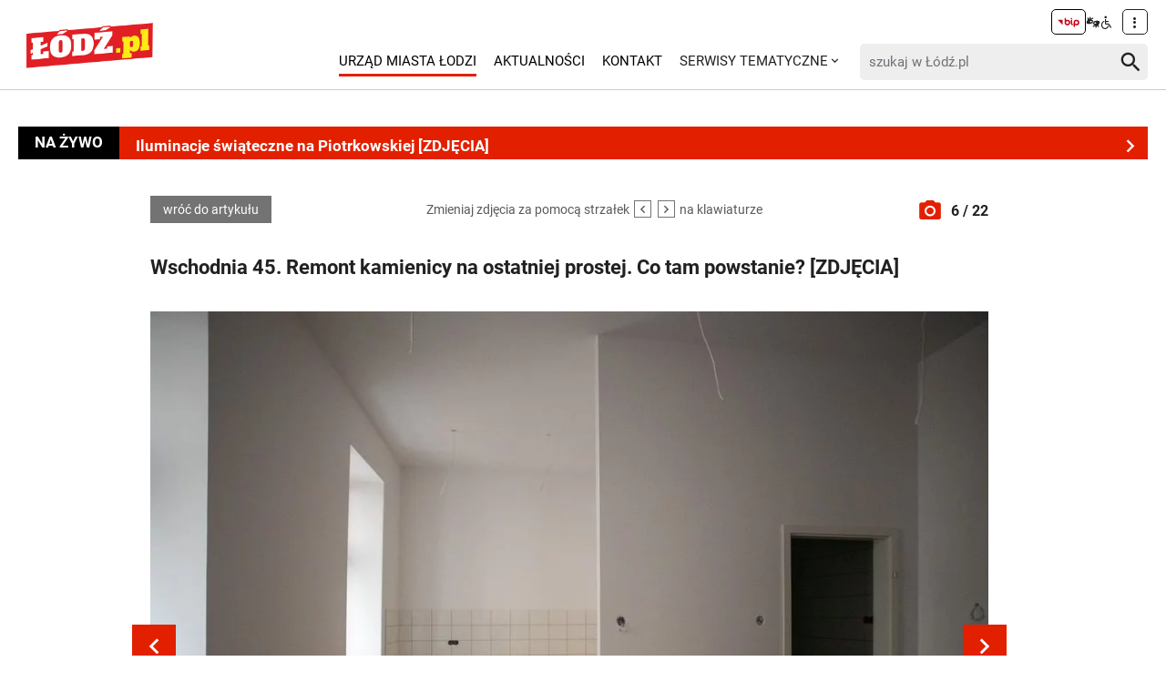

--- FILE ---
content_type: text/html; charset=utf-8
request_url: https://lodz.pl/galeria/wschodnia-45-remont-kamienicy-na-ostatniej-prostej-co-tam-powstanie-zdjecia-54325/?imgNum=6&cHash=6ed3fa7a861ac6724024c8bf3e012c16
body_size: 6116
content:
<!DOCTYPE html>
<html dir="ltr" lang="pl">
<head> <meta charset="utf-8"> <!-- ======= Created by Magprojekt [mprt.pl] ======= 2022 ======= This website is powered by TYPO3 - inspiring people to share! TYPO3 is a free open source Content Management Framework initially created by Kasper Skaarhoj and licensed under GNU/GPL. TYPO3 is copyright 1998-2025 of Kasper Skaarhoj. Extensions are copyright of their respective owners. Information and contribution at https://typo3.org/ --> <link rel="icon" href="/typo3conf/ext/news_portal/Resources/Public/Icons/favicon.ico" type="image/vnd.microsoft.icon"> <title>Wschodnia 45. Remont kamienicy na ostatniej prostej. Co tam powstanie? [ZDJĘCIA]. Galeria zdjęć: 6/22: ŁÓDŹ.PL</title> <meta http-equiv="x-ua-compatible" content="IE=edge" />
<meta name="generator" content="TYPO3 CMS" />
<meta name="description" content="Kolejna kamienica w centrum odzyskuje blask. Przy Wschodniej 45 powstanie 48 atrakcyjnych mieszkań komunalnych, mieszkanie chronione dla osób opuszczających pieczę zastępczą, 12 funkcjonalnych lokali&amp;hellip;" />
<meta name="viewport" content="width=device-width, initial-scale=1" />
<meta name="robots" content="index,follow,max-image-preview:large" />
<meta property="og:title" content="Wschodnia 45. Remont kamienicy na ostatniej prostej. Co tam powstanie? [ZDJĘCIA]" />
<meta property="og:url" content="https://lodz.pl/galeria/wschodnia-45-remont-kamienicy-na-ostatniej-prostej-co-tam-powstanie-zdjecia-54325/?imgNum=6&amp;cHash=6ed3fa7a861ac6724024c8bf3e012c16" />
<meta property="og:image" content="https://lodz.pl/files/public/_processed_/1/f/csm_wschodnia-45-lodz-kolaz_97b90afbb2.png" />
<meta property="og:description" content="Kolejna kamienica w centrum odzyskuje blask. Przy Wschodniej 45 powstanie 48 atrakcyjnych mieszkań komunalnych, mieszkanie chronione dla osób opuszczających pieczę zastępczą, 12 funkcjonalnych lokali&amp;hellip;" />
<meta name="twitter:title" content="Wschodnia 45. Remont kamienicy na ostatniej prostej. Co tam powstanie? [ZDJĘCIA]" />
<meta name="twitter:image" content="https://lodz.pl/files/public/_processed_/1/f/csm_wschodnia-45-lodz-kolaz_53f7de132b.png" />
<meta name="twitter:description" content="Kolejna kamienica w centrum odzyskuje blask. Przy Wschodniej 45 powstanie 48 atrakcyjnych mieszkań komunalnych, mieszkanie chronione dla osób opuszczających pieczę zastępczą, 12 funkcjonalnych lokali&amp;hellip;" />
<meta name="twitter:card" content="summary_large_image" />
<meta name="twitter:site" content="@miasto_lodz" />
<meta name="twitter:creator" content="red" />
<meta name="apple-mobile-web-app-capable" content="no" />  <link rel="stylesheet" href="/typo3temp/assets/css/dfba70c1f9bb7eb15494fafc1c3ffcdf.css?1675691857" media="all">
<link rel="stylesheet" href="/typo3conf/ext/news_portal/Resources/Public/Vendors/accessibility-toolbox/styles/css/accessibility.toolbox.css?1748433435" media="all">
<link rel="stylesheet" href="/typo3conf/ext/news_portal/Resources/Public/Vendors/magnificpopup/magnific-popup.css?1748433435" media="all">
<link rel="stylesheet" href="/typo3conf/ext/news_portal/Resources/Public/Vendors/mate.accordion/styles/css/mate.accordion.css?1748433435" media="all">
<link rel="stylesheet" href="/typo3conf/ext/news_portal/Resources/Public/Vendors/slick/slick.css?1748433435" media="all">
<link rel="stylesheet" href="/typo3conf/ext/news_portal/Resources/Public/Vendors/slick/slick-theme.css?1748433435" media="all">
<link rel="stylesheet" href="/typo3conf/ext/news_portal/Resources/Public/Vendors/pickadate/themes/classic.css?1748433435" media="all">
<link rel="stylesheet" href="/typo3conf/ext/news_portal/Resources/Public/Vendors/pickadate/themes/classic.date.css?1748433435" media="all">
<link rel="stylesheet" href="/typo3conf/ext/news_portal/Resources/Public/Vendors/pickadate/themes/classic.time.css?1748433435" media="all">
<link rel="stylesheet" href="/typo3conf/ext/news_portal/Resources/Public/Vendors/mediaelement/mediaelementplayer.css?1748433435" media="all">
<link rel="stylesheet" href="/typo3conf/ext/news_portal/Resources/Public/Vendors/mediaelement-playlist/styles/css/mep-feature-playlist.css?1748433435" media="all">
<link rel="stylesheet" href="/typo3conf/ext/news_portal/Resources/Public/Vendors/select2/select2.min.css?1748433435" media="all">
<link rel="stylesheet" href="/typo3conf/ext/news_portal/Resources/Public/Vendors/tingle/tingle.min.css?1748433435" media="all">
<link rel="stylesheet" href="/typo3conf/ext/news_portal/Resources/Public/Vendors/tooltipster/css/tooltipster.bundle.min.css?1748433435" media="all">
<link rel="stylesheet" href="/typo3conf/ext/news_portal/Resources/Public/Vendors/tooltipster/css/plugins/tooltipster/sideTip/themes/tooltipster-sideTip-light.min.css?1748433435" media="all">
<link rel="stylesheet" href="/typo3conf/ext/news_portal/Resources/Public/Vendors/twentytwenty/twentytwenty.css?1748433435" media="all">
<link rel="stylesheet" href="/typo3conf/ext/news_portal/Resources/Public/Css/portal.css?1748433435" media="all">
   <script src="/typo3conf/ext/news_portal/Resources/Public/Vendors/accessibility-toolbox/accessibility.toolbox.js?1748433435"></script>
<script src="/typo3conf/ext/news_portal/Resources/Public/JavaScript/Dist/banners.js?1748433435"></script>
  <script async src="//ads.biblioteka.lodz.pl/www/delivery/asyncjs.php"></script>        <script async src="https://www.googletagmanager.com/gtag/js?id=UA-25825547-40"></script>
        <script>
            window.dataLayer = window.dataLayer || [];
            function gtag(){dataLayer.push(arguments);}
            gtag('js', new Date());
            gtag('config', 'UA-25825547-40');
        </script>
        <script async src="https://www.googletagmanager.com/gtag/js?id=G-30F084ZHSL"></script>
        <script>
            window.dataLayer = window.dataLayer || [];
            function gtag(){dataLayer.push(arguments);}
            gtag('js', new Date());
            gtag('config', 'G-30F084ZHSL');
        </script>        <script async src="https://www.googletagmanager.com/gtag/js?id=GT-5DH5KDR"></script>
        <script>
            window.dataLayer = window.dataLayer || [];
            function gtag(){dataLayer.push(arguments);}
            gtag('js', new Date());
            gtag('config', 'GT-5DH5KDR');
        </script>        <script>
            !function(f,b,e,v,n,t,s)
            {if(f.fbq)return;n=f.fbq=function(){n.callMethod?
            n.callMethod.apply(n,arguments):n.queue.push(arguments)};
            if(!f._fbq)f._fbq=n;n.push=n;n.loaded=!0;n.version='2.0';
            n.queue=[];t=b.createElement(e);t.async=!0;
            t.src=v;s=b.getElementsByTagName(e)[0];
            s.parentNode.insertBefore(t,s)}(window, document,'script',
            'https://connect.facebook.net/en_US/fbevents.js');
            fbq('init', '528537619394728');
            fbq('track', 'PageView');
        </script>
        <noscript><img height="1" width="1" style="display:none"
        src="https://www.facebook.com/tr?id=528537619394728&ev=PageView&noscript=1"
        /></noscript>        <script>
            (function(c,l,a,r,i,t,y){
                c[a]=c[a]||function(){(c[a].q=c[a].q||[]).push(arguments)};
                t=l.createElement(r);t.async=1;t.src="https://www.clarity.ms/tag/"+i;
                y=l.getElementsByTagName(r)[0];y.parentNode.insertBefore(t,y);
            })(window, document, "clarity", "script", "jnbug4lfqt");
        </script>        <script async src="https://pagead2.googlesyndication.com/pagead/js/adsbygoogle.js?client=ca-pub-6662457014686579" crossorigin="anonymous"></script>        <script type="text/javascript">
            (function(c,l,a,r,i,t,y){
                c[a]=c[a]||function(){(c[a].q=c[a].q||[]).push(arguments)};
                t=l.createElement(r);t.async=1;t.src="https://www.clarity.ms/tag/"+i;
                y=l.getElementsByTagName(r)[0];y.parentNode.insertBefore(t,y);
            })(window, document, "clarity", "script", "kptfdqvgz7");
        </script>
<base href="https://lodz.pl">
<link rel="canonical" href="https://lodz.pl/galeria/wschodnia-45-remont-kamienicy-na-ostatniej-prostej-co-tam-powstanie-zdjecia-54325/?imgNum=6&amp;cHash=6ed3fa7a861ac6724024c8bf3e012c16"/>
 </head>
<body class="is-subpage " data-page-level=2 > <ul id="accessible-menu"> <li><a href="#accessible-aside-nav" tabindex="1">Menu główne</a></li> <li><a href="#accessible-body" tabindex="2">Przeskocz do treści</a></li> <li><a href="#accessible-footer" tabindex="3">Stopka</a></li> </ul> <header class="box--fluid"> <div class="box"> <div class="row d-flex align-items-center"> <div class="col-2 col-4--phone"> <figure class="logos"> <a href="/" tabindex="4"><img src="/files/public/lodzPL_logo-svg2.png" width="157" height="60" alt="Łódź.pl"></a> </figure> </div> <div class="col-8 hidden--desktop hidden--tablet inline-right"> <span class="icon-menu icon--lg" data-js-trigger="mobile-menu" data-js-target=".mobile-menu"></span> </div> <div class="col-10 hidden--phone"> <div class="row"> <div class="col-12 inline-right d-flex justify-content-end"> <div class="nav nav-tools align-items-center"> <a tabindex="6" class="nav-tools-item nav-tools-item-bip" href="https://bip.biblioteka.lodz.pl/"> <span class="hidden">BIP</span> <img title="BIP" alt="BIP" src="/typo3conf/ext/news_portal/Resources/Public/Images/bip/bip-logo-2.svg" width="26"/> </a> <span class="hidden">Tłumacz migowy</span> <span title="Tłumacz migowy" class="icon-sign-lang"></span> <span class="hidden">Informacje dla niepełnosprawnych</span> <span title="Informacje dla niepełnosprawnych" class="icon-accessibility-alt"></span> <div class="d-inline-block position-relative"> <button type="button" class="nav-tools-item" data-js-target="#nav-tools-dropdown" data-js-trigger="nav-tools-dropdown"> <span class="icon icon-more-vert"></span> </button> <div class="uml-dropdown" id="nav-tools-dropdown"> <div class="nav-social"> <p class="hidden--phone">Jesteśmy w mediach społecznościowych:</p> <a tabindex="9" title="Facebook" href="https://www.facebook.com/lodzpl"> <span class="hide-text">Facebook</span> </a> <a tabindex="9" title="Twitter" href="https://twitter.com/miasto_lodz"> <span class="hide-text">Twitter</span> </a> <a tabindex="9" title="Instagram" href="https://www.instagram.com/kochamLodz/"> <span class="hide-text">Instagram</span> </a> <a tabindex="9" title="YouTube" href="https://www.youtube.com/user/LodzTube/videos"> <span class="hide-text">YouTube</span> </a> <a tabindex="9" title="стаття" href="/ua/stattja/"> <span class="hide-text">стаття</span> </a> </div> <hr> <ul class="nav-site nav-site--lang list-inline justify-content-end"><li class="active">PL</li><li class="lang-notrans">EN</li><li><a href="/ua/galereja/wschodnia-45-remont-kamienicy-na-ostatniej-prostej-co-tam-powstanie-zdjecia-54325/?imgNum=6&amp;cHash=6ed3fa7a861ac6724024c8bf3e012c16" tabindex="5">UA</a></li></ul> </div> </div> </div> </div> </div> <div class="row d-flex mt-1 align-items-center"> <div class="col-8 p-0 inline-right"> <ul class="nav-site list-inline" id="accessible-aside-nav"> <li class="level-1"> <a href="https://uml.lodz.pl/" class="nav-site__highlighted">Urząd Miasta Łodzi</a> </li> <li class="level-1"> <a href="/aktualnosci/">Aktualności</a> </li> <li class="level-1"> <a href="/kontakt/">Kontakt</a> </li> <li class="level-1"> <span>SERWISY TEMATYCZNE</span> <span class="icon icon-arrow-down"></span> <ul class="uml-dropdown"> <li class="level-2"> <a href="https://lodz.pl/artykul/aplikacja-lodzpl-newsy-alerty-drogowe-bilety-parkowanie-i-inne-wazne-funkcje-w-twoim-telefonie-60481/">Aplikacja mobilna</a> </li> <li class="dropdown-hr"><hr></li> <li class="level-2"> <a href="https://uml.lodz.pl/kalendarz-wydarzen">Kalendarz wydarzeń</a> </li> <li class="dropdown-hr"><hr></li> <li class="level-2"> <a href="/aktualnosci/kategoria/lodz-buduje-261/">Łódź Buduje</a> </li> <li class="dropdown-hr"><hr></li> <li class="level-2"> <a href="/aktualnosci/kategoria/komunikacja-260/">Komunikacja</a> </li> <li class="dropdown-hr"><hr></li> <li class="level-2"> <a href="/aktualnosci/kategoria/historia-lodzi-256/">Historia Łodzi</a> </li> <li class="dropdown-hr"><hr></li> <li class="level-2"> <a href="/aktualnosci/kategoria/czas-wolny-258/">Czas wolny</a> </li> <li class="dropdown-hr"><hr></li> <li class="level-2"> <a href="https://lodz.travel/">Turystyka</a> </li> <li class="dropdown-hr"><hr></li> <li class="level-2"> <a href="/aktualnosci/kategoria/wiesci-z-miasta-263/">Wieści z miasta</a> </li> <li class="dropdown-hr"><hr></li> <li class="level-2"> <a href="/aktualnosci/kategoria/zielona-lodz-259/">Zielona Łódź</a> </li> <li class="dropdown-hr"><hr></li> <li class="level-2"> <a href="/aktualnosci/kategoria/lodzianie-z-pasja-257/">Łodzianie z pasją</a> </li> <li class="dropdown-hr"><hr></li> <li class="level-2"> <a href="/aktualnosci/kategoria/zdrowie-255/">Zdrowie</a> </li> <li class="dropdown-hr"><hr></li> <li class="level-2"> <a href="/aktualnosci/kategoria/edukacja-254/">Edukacja</a> </li> <li class="dropdown-hr"><hr></li> <li class="level-2"> <a href="/aktualnosci/kategoria/biznes-253/">Biznes</a> </li> <li class="dropdown-hr"><hr></li> <li class="level-2"> <a href="/aktualnosci/kategoria/sport-252/">Sport</a> </li> <li class="dropdown-hr"><hr></li> <li class="level-2"> <a href="/aktualnosci/kategoria/kultura-251/">Kultura</a> </li> <li class="dropdown-hr"><hr></li> <li class="level-2"> <a href="https://nowa.mapa.lodz.pl/">Mapa Łodzi</a> </li> <li class="dropdown-hr"><hr></li> </ul> </li> </ul> </div> <div class="col-4"> <div class="header__searchbox" data-search-box>
    <form enctype="multipart/form-data" method="get" action="/aktualnosci/?tx_wrobsolr_wrobsolrmainsearch%5Bcontroller%5D=Search&amp;cHash=60b32fb3b08ab3a17aceb514c80e26c4">
<div>
<input type="hidden" name="tx_wrobsolr_wrobsolrmainsearch[__referrer][@extension]" value="WrobSolr" />
<input type="hidden" name="tx_wrobsolr_wrobsolrmainsearch[__referrer][@controller]" value="Search" />
<input type="hidden" name="tx_wrobsolr_wrobsolrmainsearch[__referrer][@action]" value="headerSearch" />
<input type="hidden" name="tx_wrobsolr_wrobsolrmainsearch[__referrer][arguments]" value="YTowOnt903c21767367927574af56b424c6d6f41043b91c2" />
<input type="hidden" name="tx_wrobsolr_wrobsolrmainsearch[__referrer][@request]" value="{&quot;@extension&quot;:&quot;WrobSolr&quot;,&quot;@controller&quot;:&quot;Search&quot;,&quot;@action&quot;:&quot;headerSearch&quot;}252291fc21cc9186042796cbc825692efee433c0" />
<input type="hidden" name="tx_wrobsolr_wrobsolrmainsearch[__trustedProperties]" value="{&quot;phrase&quot;:1}9e3ec00e165fb7f643bd6f80b6c837fc98ec010e" />
</div>

        <div class="fieldset-group">
            <input autocomplete="off" placeholder="szukaj w Łódź.pl" id="searchInput" type="search" name="tx_wrobsolr_wrobsolrmainsearch[phrase]" />
            <button type="submit" class="btn btn--transparent">
                <span class="hidden">Szukaj</span>
                <span class="icon-search"></span>
            </button>
        </div>
        <div class="header__searchbox__results" data-search-results>

        </div>
    </form>
</div> </div> </div> </div> </div> <div class="mobile-menu hidden--desktop hidden--tablet hidden-print"> <div class="d-flex mb-2 mobile-menu-nav"> <ul class="nav-site list-inline" id="accessible-aside-nav"> <li class="level-1"> <a href="https://uml.lodz.pl/" class="nav-site__highlighted">Urząd Miasta Łodzi</a> </li> <li class="level-1"> <a href="/aktualnosci/">Aktualności</a> </li> <li class="level-1"> <a href="/kontakt/">Kontakt</a> </li> <li class="level-1"> <span>SERWISY TEMATYCZNE</span> <span class="icon icon-arrow-down"></span> <ul class="uml-dropdown"> <li class="level-2"> <a href="https://lodz.pl/artykul/aplikacja-lodzpl-newsy-alerty-drogowe-bilety-parkowanie-i-inne-wazne-funkcje-w-twoim-telefonie-60481/">Aplikacja mobilna</a> </li> <li class="dropdown-hr"><hr></li> <li class="level-2"> <a href="https://uml.lodz.pl/kalendarz-wydarzen">Kalendarz wydarzeń</a> </li> <li class="dropdown-hr"><hr></li> <li class="level-2"> <a href="/aktualnosci/kategoria/lodz-buduje-261/">Łódź Buduje</a> </li> <li class="dropdown-hr"><hr></li> <li class="level-2"> <a href="/aktualnosci/kategoria/komunikacja-260/">Komunikacja</a> </li> <li class="dropdown-hr"><hr></li> <li class="level-2"> <a href="/aktualnosci/kategoria/historia-lodzi-256/">Historia Łodzi</a> </li> <li class="dropdown-hr"><hr></li> <li class="level-2"> <a href="/aktualnosci/kategoria/czas-wolny-258/">Czas wolny</a> </li> <li class="dropdown-hr"><hr></li> <li class="level-2"> <a href="https://lodz.travel/">Turystyka</a> </li> <li class="dropdown-hr"><hr></li> <li class="level-2"> <a href="/aktualnosci/kategoria/wiesci-z-miasta-263/">Wieści z miasta</a> </li> <li class="dropdown-hr"><hr></li> <li class="level-2"> <a href="/aktualnosci/kategoria/zielona-lodz-259/">Zielona Łódź</a> </li> <li class="dropdown-hr"><hr></li> <li class="level-2"> <a href="/aktualnosci/kategoria/lodzianie-z-pasja-257/">Łodzianie z pasją</a> </li> <li class="dropdown-hr"><hr></li> <li class="level-2"> <a href="/aktualnosci/kategoria/zdrowie-255/">Zdrowie</a> </li> <li class="dropdown-hr"><hr></li> <li class="level-2"> <a href="/aktualnosci/kategoria/edukacja-254/">Edukacja</a> </li> <li class="dropdown-hr"><hr></li> <li class="level-2"> <a href="/aktualnosci/kategoria/biznes-253/">Biznes</a> </li> <li class="dropdown-hr"><hr></li> <li class="level-2"> <a href="/aktualnosci/kategoria/sport-252/">Sport</a> </li> <li class="dropdown-hr"><hr></li> <li class="level-2"> <a href="/aktualnosci/kategoria/kultura-251/">Kultura</a> </li> <li class="dropdown-hr"><hr></li> <li class="level-2"> <a href="https://nowa.mapa.lodz.pl/">Mapa Łodzi</a> </li> <li class="dropdown-hr"><hr></li> </ul> </li> </ul> </div> <div class="mt-auto d-flex flex-column"> <div class="mb-2"> <div class="header__searchbox" data-search-box>
    <form enctype="multipart/form-data" method="get" action="/aktualnosci/?tx_wrobsolr_wrobsolrmainsearch%5Bcontroller%5D=Search&amp;cHash=60b32fb3b08ab3a17aceb514c80e26c4">
<div>
<input type="hidden" name="tx_wrobsolr_wrobsolrmainsearch[__referrer][@extension]" value="WrobSolr" />
<input type="hidden" name="tx_wrobsolr_wrobsolrmainsearch[__referrer][@controller]" value="Search" />
<input type="hidden" name="tx_wrobsolr_wrobsolrmainsearch[__referrer][@action]" value="headerSearch" />
<input type="hidden" name="tx_wrobsolr_wrobsolrmainsearch[__referrer][arguments]" value="YTowOnt903c21767367927574af56b424c6d6f41043b91c2" />
<input type="hidden" name="tx_wrobsolr_wrobsolrmainsearch[__referrer][@request]" value="{&quot;@extension&quot;:&quot;WrobSolr&quot;,&quot;@controller&quot;:&quot;Search&quot;,&quot;@action&quot;:&quot;headerSearch&quot;}252291fc21cc9186042796cbc825692efee433c0" />
<input type="hidden" name="tx_wrobsolr_wrobsolrmainsearch[__trustedProperties]" value="{&quot;phrase&quot;:1}9e3ec00e165fb7f643bd6f80b6c837fc98ec010e" />
</div>

        <div class="fieldset-group">
            <input autocomplete="off" placeholder="szukaj w Łódź.pl" id="searchInput" type="search" name="tx_wrobsolr_wrobsolrmainsearch[phrase]" />
            <button type="submit" class="btn btn--transparent">
                <span class="hidden">Szukaj</span>
                <span class="icon-search"></span>
            </button>
        </div>
        <div class="header__searchbox__results" data-search-results>

        </div>
    </form>
</div> </div> <div class="d-flex justify-content-between nav-tools flex-wrap"> <div class="flex-grow-1 d-flex"> <a tabindex="6" class="nav-tools-item nav-tools-item-bip" href="https://bip.biblioteka.lodz.pl/"> <span class="hidden">BIP</span> <img title="BIP" alt="BIP" src="/typo3conf/ext/news_portal/Resources/Public/Images/bip/bip-logo-2.svg" width="26"/> </a> <span class="hidden">Tłumacz migowy</span> <span title="Tłumacz migowy" class="icon-sign-lang"></span> <span class="hidden">Informacje dla niepełnosprawnych</span> <span title="Informacje dla niepełnosprawnych" class="icon-accessibility-alt"></span> <ul class="nav-site nav-site--lang list-inline justify-content-end"><li class="active">PL</li><li class="lang-notrans">EN</li><li><a href="/ua/galereja/wschodnia-45-remont-kamienicy-na-ostatniej-prostej-co-tam-powstanie-zdjecia-54325/?imgNum=6&amp;cHash=6ed3fa7a861ac6724024c8bf3e012c16" tabindex="5">UA</a></li></ul> </div> <hr> <div class="nav-social"> <p class="hidden--phone">Jesteśmy w mediach społecznościowych:</p> <a tabindex="9" title="Facebook" href="https://www.facebook.com/lodzpl"> <span class="hide-text">Facebook</span> </a> <a tabindex="9" title="Twitter" href="https://twitter.com/miasto_lodz"> <span class="hide-text">Twitter</span> </a> <a tabindex="9" title="Instagram" href="https://www.instagram.com/kochamLodz/"> <span class="hide-text">Instagram</span> </a> <a tabindex="9" title="YouTube" href="https://www.youtube.com/user/LodzTube/videos"> <span class="hide-text">YouTube</span> </a> <a tabindex="9" title="стаття" href="/ua/stattja/"> <span class="hide-text">стаття</span> </a> </div> </div> </div> </div> </div> </header> <main id="accessible-body"> <div class="box"> </div> <div class="content-wrapper"> <div class="box"> <div id="c83705"> <div class="livebar"> <div class="livebar__title"> NA ŻYWO </div> <div class="livebar__section"> <a href="/artykul/jarmark-bozonarodzeniowy-w-lodzi-co-kupisz-na-swiatecznych-straganach-zdjecia-70853/" class="livebar__section__item"> <div class="livebar__section__item__headline"> Co kupisz na Jarmarku w Łodzi? [ZDJĘCIA] </div> <span class="icon-arrow-right"></span> </a> <a href="/artykul/iluminacje-swiateczne-w-lodzi-zobacz-najpiekniejsze-ozdoby-na-piotrkowskiej-i-placu-wolnosci-zdjecia-70849/" class="livebar__section__item"> <div class="livebar__section__item__headline"> Iluminacje świąteczne na Piotrkowskiej [ZDJĘCIA] </div> <span class="icon-arrow-right"></span> </a> <a href="/artykul/choinka-na-piotrkowskiej-w-lodzi-juz-swieci-tlumy-lodzian-na-placu-wolnosci-zdjecia-70847/" class="livebar__section__item"> <div class="livebar__section__item__headline"> Choinka na Piotrkowskiej w Łodzi już świeci! [ZDJĘCIA] </div> <span class="icon-arrow-right"></span> </a> <a href="/artykul/nowe-zycie-wschodniej-w-lodzi-smiale-inwestycje-tetniace-zyciem-biznesy-i-odnowione-kamienice-70840/" class="livebar__section__item"> <div class="livebar__section__item__headline"> Nowe życie Wschodniej w Łodzi [ZDJĘCIA] </div> <span class="icon-arrow-right"></span> </a> <a href="/artykul/wiecej-pociagow-z-lodzi-do-lublina-kiedy-pierwsze-kursy-sprawdz-szczegoly-70822/" class="livebar__section__item"> <div class="livebar__section__item__headline"> Więcej pociągów z Łodzi do Lublina [SZCZEGÓŁY] </div> <span class="icon-arrow-right"></span> </a> <a href="https://lodz.pl/remonty" class="livebar__section__item"> <div class="livebar__section__item__headline"> Raport z remontów ulic. Sprawdź! [AKTUALIZUJEMY] </div> <span class="icon-arrow-right"></span> </a> </div> </div> </div> <div id="c76302" class="content-section content-layout-0"> <article> <div class="article-gallery-banner"> <script> banners({'zoneid_desktop': '23', 'zoneid_mobile': '', 'reviveid': '31c85c28f1cbe4e9587ee8bfb70dcf2b'}); banners({'zoneid_desktop': '24', 'zoneid_mobile': '', 'reviveid': '31c85c28f1cbe4e9587ee8bfb70dcf2b'}); banners({'zoneid_desktop': '25', 'zoneid_mobile': '', 'reviveid': '31c85c28f1cbe4e9587ee8bfb70dcf2b'}); </script> </div> <div class="row flex-row justify-content-center"> <div class="col-9 col-12--mobile"> <div class="article-gallery"> <div class="article-gallery__tools d-flex justify-content-between align-items-center"> <a class="btn btn--sm" href="/artykul/wschodnia-45-remont-kamienicy-na-ostatniej-prostej-co-tam-powstanie-zdjecia-54325/"> wróć do artykułu </a> <div class="article-gallery__tools__info hidden--mobile">Zmieniaj zdjęcia za pomocą strzałek <span class="icon-arrow-left"></span> <span class="icon-arrow-right"></span> na klawiaturze</div> <div class="article-gallery__tools__number"> <span class="icon-camera"></span> 6 / 22 </div> </div> <h1>Wschodnia 45. Remont kamienicy na ostatniej prostej. Co tam powstanie? [ZDJĘCIA]</h1> <div class="inline-center"> <script> bannersGoogle({'zoneid_desktop': '', 'zoneid_mobile': '9544986362', 'additionalAttributes': 'style="display:inline-block;width:320px;height:50px"'}); </script> </div> <div class="article-gallery__image article-popup" id="galleryImage"> <figure class="mediaelement mediaelement-image"> <div class="article-gallery__image__inner"> <img alt="Wschodnia 45" src="/files/public/_processed_/8/f/csm_wschodnia-45-lodz-10_6526df79a7.jpg" width="950" height="760" /> <div class="article-gallery__image__nav"> <a href="/galeria/wschodnia-45-remont-kamienicy-na-ostatniej-prostej-co-tam-powstanie-zdjecia-54325/?imgNum=5&amp;cHash=1efc2deb9dd7a90d0fcada473721cb04" class="prev" data-gallery-nav="prev"> <span class="icon-arrow-left"></span> </a> <a href="/galeria/wschodnia-45-remont-kamienicy-na-ostatniej-prostej-co-tam-powstanie-zdjecia-54325/?imgNum=7&amp;cHash=e48a313807bc050dfa1f1515a1842010" class="next" data-gallery-nav="next"> <span class="icon-arrow-right"></span> </a> </div> </div> <figcaption> Trwają intensywne prace przy przebudowie zespołu budynków pod adresem Wschodnia 45, fot. ŁÓDŹ.PL </figcaption> </figure> </div> </div> <script> banners({'zoneid_desktop': '28', 'zoneid_mobile': '46', 'reviveid': '31c85c28f1cbe4e9587ee8bfb70dcf2b'}); banners({'zoneid_desktop': '29', 'zoneid_mobile': '43', 'reviveid': '31c85c28f1cbe4e9587ee8bfb70dcf2b'}); banners({'zoneid_desktop': '30', 'zoneid_mobile': '44', 'reviveid': '31c85c28f1cbe4e9587ee8bfb70dcf2b'}); banners({'zoneid_desktop': '', 'zoneid_mobile': '45', 'reviveid': '31c85c28f1cbe4e9587ee8bfb70dcf2b'}); </script> <div class="inline-center"> <script> bannersGoogle({'zoneid_desktop': '', 'zoneid_mobile': '2420459839', 'additionalAttributes': 'style="display:inline-block;width:300px;height:600px"'}); bannersGoogle({'zoneid_desktop': '7999239511', 'zoneid_mobile': '', 'additionalAttributes': 'style="display:inline-block;width:750px;height:300px"'}); </script> </div> <hr> <div class="article-item__related"> <h3><span class="article-item__catindicator icon icon-stop"></span>ZOBACZ TAKŻE</h3> <div class="row"> <div class="col-4 col-12--phone"> <a title="Łodzianka będzie wyremontowana? Miasto złożyło wniosek" href="/artykul/lodzianka-bedzie-wyremontowana-miasto-zlozylo-wniosek-54421/"> <img alt="Łodzianka" src="/files/public/_processed_/1/0/csm_boisko-lodzianka-lodz_1f008b0176.jpg" width="580" height="402" /> <p class="mt-0">Łodzianka będzie wyremontowana? Miasto złożyło wniosek</p> </a> </div> <div class="col-4 col-12--phone"> <a title="Murapol buduje na Polesiu. Nowe mieszkania przy ul. Srebrzyńskiej [WIZUALIZACJE]" href="/artykul/murapol-buduje-na-polesiu-nowe-mieszkania-przy-ul-srebrzynskiej-wizualizacje-54339/"> <img alt="Wizualizacja" src="/files/public/_processed_/f/1/csm_murapol-srebrzynska-1_74b5145332.jpg" width="580" height="402" /> <p class="mt-0">Murapol buduje na Polesiu. Nowe mieszkania przy ul. Srebrzyńskiej [WIZUALIZACJE]</p> </a> </div> <div class="col-4 col-12--phone"> <a title="Wigencja. Remont dobiega końca. Znajdą się tam m.in. sceny teatru Pinokio!" href="/artykul/wigencja-remont-dobiega-konca-znajda-sie-tam-min-sceny-teatru-pinokio-54337/"> <img alt="Wigencja" src="/files/public/_processed_/8/6/csm_wigencja-teatr-pinokio-lodz-kolaz_a98dfa6879.png" width="580" height="402" /> <p class="mt-0">Wigencja. Remont dobiega końca. Znajdą się tam m.in. sceny teatru Pinokio!</p> </a> </div> </div> </div> <div class="inline-center"> <script> bannersGoogle({'zoneid_desktop': '9996569668', 'zoneid_mobile': '9996569668', 'additionalAttributes': 'style="display:block" data-ad-format="auto" data-full-width-responsive="true"'}); </script> </div> </div> <div class="col-3 hidden--mobile article-aside"> <div class="articles-list-aside__sticky"> <script> banners({'zoneid_desktop': '26', 'zoneid_mobile': '', 'reviveid': '31c85c28f1cbe4e9587ee8bfb70dcf2b'}); banners({'zoneid_desktop': '27', 'zoneid_mobile': '', 'reviveid': '31c85c28f1cbe4e9587ee8bfb70dcf2b'}); </script> </div> </div> </div> </article> </div> </div> </div> </main> <footer class="footer" id="accessible-footer"> <div class="box"> <div class="row"> <div class="col-9 col-8--tablet col-12--phone"> <div class="footer__logo"> </div> </div> <div class="col-3 col-4--tablet col-12--phone footer__nav footer__infolinia box--flex--wrap"> <div> <strong class="footer__nav__header">TELEFONICZNA INFORMACJA UMŁ - Call Center</strong> <p class="nav-tel"><span class="icon icon-call"></span><a href="tel:+48 (42) 638 44 44">+48 (42) 638 44 44</a></p> <ul class="list-unstyled"> <li><a href="/mapa-serwisu/">Mapa serwisu</a></li> </ul> </div> </div> </div> </div> <div class="go-top hidden--desktop" id="go-top" > <span class="icon-arrow-up"></span> </div> </footer> <div id="fb-root"></div> <script async defer crossorigin="anonymous" src="https://connect.facebook.net/pl_PL/sdk.js#xfbml=1&version=v11.0" nonce="jYzCdwx3"></script> <script>window.twttr = (function(d, s, id) { var js, fjs = d.getElementsByTagName(s)[0], t = window.twttr || {}; if (d.getElementById(id)) return t; js = d.createElement(s); js.id = id; js.src = "https://platform.twitter.com/widgets.js"; fjs.parentNode.insertBefore(js, fjs); t._e = []; t.ready = function(f) { t._e.push(f); }; return t; }(document, "script", "twitter-wjs"));</script>  <script src="/typo3conf/ext/news_portal/Resources/Public/Vendors/jquery-2.2.4.min.js?1748433435"></script>
<script src="https://www.youtube.com/player_api"></script>
<script src="/typo3conf/ext/news_portal/Resources/Public/Vendors/mate.accordion/mate.accordion.js?1748433435"></script>
<script src="/typo3conf/ext/news_portal/Resources/Public/Vendors/magnificpopup/jquery.magnific-popup.min.js?1748433435"></script>
<script src="/typo3conf/ext/news_portal/Resources/Public/Vendors/slick/slick.min.js?1748433435"></script>
<script src="/typo3conf/ext/news_portal/Resources/Public/Vendors/tinysort.min.js?1748433435"></script>
<script src="/typo3conf/ext/news_portal/Resources/Public/Vendors/mate-tools.js?1748433435"></script>
<script src="/typo3conf/ext/news_portal/Resources/Public/JavaScript/Dist/home-page-tools.js?1748433435"></script>
<script src="/typo3conf/ext/news_portal/Resources/Public/Vendors/pickadate/picker.js?1748433435"></script>
<script src="/typo3conf/ext/news_portal/Resources/Public/Vendors/pickadate/picker.time.js?1748433435"></script>
<script src="/typo3conf/ext/news_portal/Resources/Public/Vendors/pickadate/picker.date.js?1748433435"></script>
<script src="/typo3conf/ext/news_portal/Resources/Public/Vendors/pickadate/translations/pl_PL.js?1748433435"></script>
<script src="/typo3conf/ext/news_portal/Resources/Public/Vendors/mediaelement/mediaelement-and-player.min.js?1748433435"></script>
<script src="/typo3conf/ext/news_portal/Resources/Public/Vendors/mediaelement/renderers/vimeo.min.js?1748433435"></script>
<script src="/typo3conf/ext/news_portal/Resources/Public/Vendors/mediaelement/lang/pl.js?1748433435"></script>
<script src="/typo3conf/ext/news_portal/Resources/Public/Vendors/mediaelement-playlist/mep-feature-playlist.js?1748433435"></script>
<script src="/typo3conf/ext/news_portal/Resources/Public/Vendors/select2/select2.min.js?1748433435"></script>
<script src="/typo3conf/ext/news_portal/Resources/Public/Vendors/svg-pan-zoom.min.js?1748433435"></script>
<script src="/typo3conf/ext/news_portal/Resources/Public/Vendors/tooltipster/js/tooltipster.bundle.min.js?1748433435"></script>
<script src="/typo3conf/ext/news_portal/Resources/Public/Vendors/twentytwenty/jquery.event.move.js?1748433435"></script>
<script src="/typo3conf/ext/news_portal/Resources/Public/Vendors/twentytwenty/jquery.twentytwenty.js?1748433435"></script>
<script src="/typo3conf/ext/news_portal/Resources/Public/Vendors/tingle/tingle.js?1748433435"></script>
<script src="/typo3conf/ext/news_portal/Resources/Public/Vendors/stickySidebar/sticky-sidebar.min.js?1748433435"></script>
<script src="/typo3conf/ext/news_portal/Resources/Public/JavaScript/Dist/main.js?1748433435"></script>
<script src="/typo3conf/ext/news_portal/Resources/Public/Vendors/iframeResizer/iframeResizer.min.js?1748433435"></script>
<script src="/typo3conf/ext/wrob_solr/Resources/Public/JavaScript/search.js?1748433436"></script>
<script src="/typo3conf/ext/wrob_question_poll/Resources/Public/js/wrob_question_poll.js?1748433436"></script>
<script src="/typo3conf/ext/wrob_quiz/Resources/Public/js/wrob_quiz.js?1748433436"></script>
   </body>
</html>

--- FILE ---
content_type: text/css; charset=utf-8
request_url: https://lodz.pl/typo3conf/ext/news_portal/Resources/Public/Vendors/accessibility-toolbox/styles/css/accessibility.toolbox.css?1748433435
body_size: -499
content:
#accessible-menu{position:relative;margin:0;padding:0;list-style:none}#accessible-menu li a{color:#000;background-color:#fff;text-decoration:none;position:absolute;z-index:99999;left:-9999px;top:-2px;font-size:1.8rem;font-weight:bold;padding:5px 15px;border:2px solid #000;outline:0}#accessible-menu li a:focus{left:0;position:fixed;background-color:yellow !important;color:black !important}[data-contrast="toggle"]{padding:0;background:none;font-size:2.2rem;line-height:1;cursor:pointer;vertical-align:middle}
/*# sourceMappingURL=accessibility.toolbox.css.map */


--- FILE ---
content_type: text/css; charset=utf-8
request_url: https://lodz.pl/typo3conf/ext/news_portal/Resources/Public/Vendors/mediaelement-playlist/styles/css/mep-feature-playlist.css?1748433435
body_size: -457
content:
.mejs__broadcast{color:inherit}.mejs__controls:not([style*='display: none']) .mejs__button-feature button{background:transparent url("../../mejs-controls.svg") no-repeat}.mejs__controls:not([style*='display: none']) .mejs__prevtrack button{background-position:-267px 0}.mejs__controls:not([style*='display: none']) .mejs__nexttrack button{background-position:-242px 0}.mejs__controls:not([style*='display: none']) .mejs__loop-on button{background-position:-160px 0}.mejs__controls:not([style*='display: none']) .mejs__loop-off button{background-position:-180px 0}.mejs__controls:not([style*='display: none']) .mejs__show-playlist button{background-position:-220px 0}.mejs__controls:not([style*='display: none']) .mejs__hide-playlist button{background-position:-201px 0}.mejs__playlist{background-color:#EDEDED;display:none}.mejs__playlist.active{display:block}.mejs__playlist ul{padding:15px;margin:0}.mejs__playlist li{color:#000;font-size:1.4rem;margin:2px 0;list-style-type:none}.mejs__playlist li:hover,.mejs__playlist li.current{color:dodgerblue;cursor:pointer}
/*# sourceMappingURL=mep-feature-playlist.css.map */


--- FILE ---
content_type: application/javascript; charset=utf-8
request_url: https://lodz.pl/typo3conf/ext/news_portal/Resources/Public/JavaScript/Dist/main.js?1748433435
body_size: 6391
content:
var stickyAsideBox = null;

// ---------------------------------------------------------
// Page events
// ---------------------------------------------------------
var pageEvents = {

    calWidgetToggle: function (el) {
        var widget = el.parentNode;

        $('.sticked-widgets__widget').not(widget).removeClass('active');

        if (!el.hasAttribute('href')) {
            widget.classList.toggle('active');
        }

        if (widget.classList.contains('sticked-calendar-widget', 'active')) {
            pageEvents.showCallendarWidget();
        }
    },

    collection: function () {

        // CALLENDAR
        $('[data-widget-calendar="toggle"]').on('click', function () {
            pageEvents.calWidgetToggle(this);

            // Close widget from iframe
            if (document.documentElement.className === 'callendar-widget') {
                window.parent.pageEvents.calWidgetToggle(this);
            }
        });

        // PRINT BUTTON
        $('[data-js-print]').on(mateGlobals.eventType, function () {
            window.print();
        });

        // Go to top btn in footer
        $('#go-top').on('click', function(){
            window.scrollTo(0, 0);
        });

        // Events only for mobile devices!
        if (mateTools.agent().system === 'mobile') {
            //console.log('mateTools.collection for mobile');

            // Starter on home page as accordion
            $('[data-starter-open]').on('click', function () {
                var $belt = $(this).parents('.section-starter__item');

                $belt.siblings('.section-starter__item').removeClass('active');
                $belt.toggleClass('active');

                return false;
            });
        }

        // Target _blank
        $('.new-window').attr('target','_blank');

        // Newsletter iframe styling
        $('iframe[name="webform"]')

        // SV share
        $('[data-share]').on('click', function (e) {
            e.preventDefault();
            var sm = $(this).data('share');
            var href = $(this).attr('href');
            switch(sm) {
                case 'fb':
                    window.open(href, "intent", "scrollbars=yes,resizable=yes,toolbar=no,location=no,width=550,height=255,left=" + (window.screen ? Math.round(screen.width / 2 - 275) : 50) + ",top=" + 100)
                    break;
                case 'tw':
                    window.open($(this).attr('href'), "intent", "scrollbars=yes,resizable=yes,toolbar=no,location=no,width=550,height=450,left=" + (window.screen ? Math.round(screen.width / 2 - 275) : 50) + ",top=" + 100);
                    break;
                case 'pn':
                    window.open($(this).attr('href'), "intent", "scrollbars=yes,resizable=yes,toolbar=no,location=no,width=550,height=450,left=" + (window.screen ? Math.round(screen.width / 2 - 275) : 50) + ",top=" + 100)
                    break;
                case 'wa':
                    window.open($(this).attr('href'), "intent", "scrollbars=yes,resizable=yes,toolbar=no,location=no,width=550,height=450,left=" + (window.screen ? Math.round(screen.width / 2 - 275) : 50) + ",top=" + 100)
                    break;
            }
        });

    },

    showCallendarWidget: function(){
        var calendarWidgetIframe = document.querySelector('#calendarWidgetUrl');

        //console.log(calendarWidgetIframe.src, window.location.href);

        if (calendarWidgetIframe.src != window.location.href) {
            return false;
        }

        function loaded() {
            //console.log('loaded');
            var spinner = document.querySelector('.widget-spinner');
            spinner.classList.add('hidden');
        }

        calendarWidgetIframe.src = widgeIframeUrl;

        setTimeout(function(){
            if (calendarWidgetIframe) {
                //calendarWidgetIframe.addEventListener("load", loaded())

                calendarWidgetIframe.onload=loaded();
            }
        }, 1000);
    },

    init: function () {
        this.collection();
    }
};

// ---------------------------------------------------------
// SPECIFIC PLUGINS
// ---------------------------------------------------------
var vendors = {

    // Amimated bar
    liveBar: function(){
        if ($('.livebar').length > 0) {
            $('.livebar__section').each(function() {
                var that = $(this);
                var elements = that.find('.livebar__section__item').length;
                if (elements > 1) {
                    var delay = 4000;
                    var index = 0;
                    function scrollBar() {
                        index++;
                        if (index > 1) that.find('.livebar__section__item:first').appendTo(that);
                        that.find('.livebar__section__item:first').addClass('active').siblings().removeClass('active');
                    }
                    var liveBar = setInterval(scrollBar,delay);
                    that.on('mouseenter',function(){
                        clearInterval(liveBar);
                    });
                    that.on('mouseleave',function(){
                        liveBar = setInterval(scrollBar,delay);
                    });
                }
            })
        }
    },

    // Gallery nav
    galleryNav: function(){

        document.onkeyup = function(e) {
            if (e.key === 'ArrowLeft') {
                if ($('[data-gallery-nav="prev"]').length > 0) {
                    $('[data-gallery-nav="prev"]')[0].click();
                }
            }
            if (e.key === 'ArrowRight') {
                if ($('[data-gallery-nav="next"]').length > 0) {
                    $('[data-gallery-nav="next"]')[0].click();
                }
            }
        };

        let touchstartX = 0;
        let touchendX = 0;
        let touchstartY = 0;
        let touchendY = 0;

        const gestureZone = document.getElementById('galleryImage');
        if (gestureZone) {
            gestureZone.addEventListener('touchstart', function(event) {
                touchstartX = event.changedTouches[0].screenX;
                touchstartY = event.changedTouches[0].screenY;
            }, false);
            gestureZone.addEventListener('touchend', function(event) {
                touchendX = event.changedTouches[0].screenX;
                touchendY = event.changedTouches[0].screenY;
                if (touchendY > touchstartY) {
                    handleGesture();
                }
            }, false);
        }

        function handleGesture() {
            if (touchendX < touchstartX) {
                if ($('[data-gallery-nav="next"]').length > 0) {
                    $('.article-gallery__image img').addClass('swipeLeft');
                    $('[data-gallery-nav="next"]')[0].click();
                }
            }
            if (touchendX > touchstartX) {
                if ($('[data-gallery-nav="prev"]').length > 0) {
                    $('.article-gallery__image img').addClass('swipeRight');
                    $('[data-gallery-nav="prev"]')[0].click();
                }
            }
        }
    },

    popup: function(){
        if ($.fn.magnificPopup) {

            $('.gallery-popup').each(function() {
                $(this).magnificPopup({
                    delegate: '.mfp-image',
                    type: 'image',
                    removalDelay: 300,
                    mainClass: 'mfp-with-fade mfp-img-mobile',
                    gallery: {
                        enabled: true,
                        preload: [0,1],
                        navigateByImgClick: true,
                        tCounter: ''
                    },
                    image: {
                        tError: '<a href="%url%">The image #%curr%</a> could not be loaded.',
                        titleSrc: function(item) {
                            var $galleryItem = $(this.ev[0]).find('.mediaelement').not(".slick-cloned, .not-popup");
                            var $result = '';
                            var itemTitleVal = item.el.attr('title');
                            var itemAuthorVal = item.el.attr('data-author');

                            if (itemAuthorVal && itemAuthorVal.length > 0 ) {
                                itemAuthorVal = ', ' + itemAuthorVal;
                            }

                            if (itemTitleVal && itemTitleVal.length > 0) {
                                var itemTitle = '<div class="mfp-description">'+ itemTitleVal + itemAuthorVal +'</div>';
                            } else {
                                itemTitle = '';
                            }

                            // Title & author
                            if ($galleryItem.length === 1) {
                                $result = itemTitle
                            }

                            // Title & author & Pager
                            if ($galleryItem.length > 1) {
                                $result = itemTitle +
                                    '<div class="mfp-pager">' +
                                    '<ul class="pagination">'+
                                    '<li class="prev">' +
                                    '<span class="pagination__btn icon-arrow-left icon--md" onclick="javascript:$(\'.gallery-popup\').magnificPopup(\'prev\');"></span>' +
                                    '</li>';

                                for (var i = 0; i < $galleryItem.length; i++) {
                                    var $cl_active = '';
                                    if (item.index == i) $cl_active = ' class="active"'; else $cl_active = '';
                                    var I = i+1;

                                    $result += '<li'+$cl_active+'>' +
                                        '<span class="pagination__btn" onclick="javascript:$(\'.gallery-popup\').magnificPopup(\'goTo\', '+ i +');">' + I + '</span>' +
                                        '</li>';
                                }

                                $result += '<li class="next">' +
                                    '<span class="pagination__btn icon-arrow-right icon--md" onclick="javascript:$(\'.gallery-popup\').magnificPopup(\'next\');"></span>' +
                                    '</li>' +
                                    '</ul>' +
                                    '</div>';
                            }

                            return $result;
                        }
                    }
                });
            });

            $('.article-popup').each(function() {
                $(this).magnificPopup({
                    delegate: '.mfp-gallery',
                    type: 'image',
                    removalDelay: 300,
                    mainClass: 'mfp-with-fade mfp-img-mobile',
                    gallery: {
                        enabled: true,
                        preload: [0,1],
                        navigateByImgClick: true,
                        tCounter: ''
                    },
                    image: {
                        tError: '<a href="%url%">The image #%curr%</a> could not be loaded.',
                        titleSrc: function(item) {
                            var $galleryItem = $(this.ev[0]).find('.mediaelement').not(".slick-cloned, .not-popup");
                            var $result = '';
                            var itemTitleVal = item.el.attr('title');
                            var itemAuthorVal = item.el.attr('data-author');

                            if (itemAuthorVal && itemAuthorVal.length > 0 ) {
                                itemAuthorVal = ', ' + itemAuthorVal;
                            }

                            if (itemTitleVal && itemTitleVal.length > 0) {
                                var itemTitle = '<div class="mfp-description">'+ itemTitleVal + itemAuthorVal +'</div>';
                            } else {
                                itemTitle = '';
                            }

                            // Title & author
                            if ($galleryItem.length === 1) {
                                $result = itemTitle
                            }

                            // Title & author & Pager
                            if ($galleryItem.length > 1) {
                                var goNext, goPrev, currentIndex;

                                if (item.index === 0) {
                                    currentIndex = item.index+1;
                                } else {
                                    currentIndex = item.index;
                                }

                                // Next
                                if (currentIndex < $galleryItem.length) {
                                    goNext = currentIndex + 1;
                                } else {
                                    goNext = currentIndex;
                                }

                                // Prev
                                if (item.index > 1 || item.index !== 0) {
                                    goPrev = currentIndex - 1;
                                } else {
                                    goPrev = currentIndex;
                                }

                                $result = itemTitle +
                                    '<div class="mfp-pager">' +
                                    '<ul class="pagination">'+
                                    '<li class="prev">' +
                                    '<span class="pagination__btn icon-arrow-left icon--md" onclick="javascript:$(\'.gallery-popup\').magnificPopup(\'goTo\', '+ goPrev +');"></span>' +
                                    '</li>';

                                for (var i = 0; i < $galleryItem.length; i++) {
                                    var $cl_active = '';

                                    var index;
                                    var goToIndex = i + 1;

                                    if (item.index - 1 === -1) {
                                        index = 0
                                    } else {
                                        index = item.index - 1
                                    }

                                    if (index === i) {
                                        $cl_active = ' class="active"';
                                    } else {
                                        $cl_active = '';
                                    }

                                    var I = i+1;

                                    $result += '<li'+$cl_active+'>' +
                                        '<span class="pagination__btn" onclick="javascript:$(\'.gallery-popup\').magnificPopup(\'goTo\', '+ goToIndex +');">' + I + '</span>' +
                                        '</li>';
                                }

                                $result += '<li class="next">' +
                                    '<span class="pagination__btn icon-arrow-right icon--md" onclick="javascript:$(\'.gallery-popup\').magnificPopup(\'goTo\', '+ goNext +');"></span>' +
                                    '</li>' +
                                    '</ul>' +
                                    '</div>';
                            }

                            return $result;
                        }
                    }
                });
            });

            $('.mfp-iframe').magnificPopup({
                type: 'iframe',
                removalDelay: 300,
                mainClass: 'mfp-with-fade mfp-img-mobile',
                preloader: false,
                fixedContentPos: true,
                gallery: {
                    enabled: false
                },
                iframe: {
                    markup: '<div class="mfp-iframe-wrapper">' +
                    '<div class="mfp-close"></div>' +
                    '<iframe class="mfp-iframe" frameborder="0" allowfullscreen></iframe>' +
                    '<div class="mfp-bottom-bar">' +
                    '<div class="mfp-title"></div><div class="mfp-counter"></div>' +
                    '</div></div>'
                },
                zoom: {
                    enabled: true,
                    duration: 300
                },
                callbacks: {
                    markupParse: function (template, values, item) {
                        values.title = item.el.attr('title');
                    }
                }
            });

            $('.open-popup').magnificPopup({
                type: 'inline',
                preloader: false,
                removalDelay: 300,
                mainClass: 'mfp-with-fade',
                callbacks: {
                    close: function() {
                        var mp = $.magnificPopup.instance,
                        t = $(mp.currItem.el[0]),
                        popupId = t[0].hash;
                        if (typeof(Storage) !== "undefined") {
                            sessionStorage.setItem('lodzPopup-'+popupId.substring(1),'disabled');
                        }
                    }
                }
            });

            if ($('[data-popup-autoload]').length > 0) {
                $('[data-popup-autoload]').each(function(){
                    var elId = $(this).attr('id');
                    var time = $(this).data('popup-autoload')*1000;
                    if (sessionStorage.getItem('lodzPopup-'+elId) === null) {
                        setTimeout(function() {
                            $('a[href="#'+elId+'"]').click();
                        }, time);
                    }
                });
            }

        }
    },

    // Slick
    slick: function () {
        if ($.fn.slick) {
            $('.main-slider').slick({
                slidesToShow: 1,
                autoplay: true,
                autoplaySpeed: 5500,
                fade: true,
                arrows: false,
                dots: true,
                cssEase: 'linear'
            });

            $('.slick-slider--small').slick({
                slidesToShow: 1,
                autoplay: false,
                autoplaySpeed: 5500,
                fade: true,
                arrows: true,
                dots: true,
                cssEase: 'linear'
            });

            $('.gallery-slider').slick({
                slidesToShow: 4,
                autoplay: false,
                arrows: true,
                dots: false,
                infinite: false,
                responsive: [
                    {
                        breakpoint: 480,
                        settings: {
                            arrows: false,
                            slidesToShow: 1
                        }
                    }
                ]
            });

            $('.calendar-slider').slick({
                slidesToShow: 6,
                autoplay: false,
                arrows: true,
                dots: false,
                infinite: false,
                responsive: [
                    {
                        breakpoint: 480,
                        settings: {
                            arrows: false,
                            slidesToShow: 2
                        }
                    }
                ]
            });
        }
    },

    // Pickadate
    pickadate: function () {
        if ($.fn.pickadate) {
            $('.js__datepicker, [data-datepicker-settings="date"]').each(function() {
                var minYear = $(this).data('datepicker-min-year') ? +$(this).data('datepicker-min-year') : undefined;
                var maxYear = $(this).data('datepicker-max-year') ? +$(this).data('datepicker-max-year') : undefined;
                var allYearsSelectable = !!$(this).data('datepicker-all-years-selectable') || false;

                $(this).pickadate({
                    selectYears: (minYear && maxYear && allYearsSelectable) ? maxYear - minYear + 1 : true,
                    selectMonths: true,
                    format: $(this).data('datepicker-format') ? $(this).data('datepicker-format') : 'yyyy.mm.dd',
                    formatSubmit: false,
                    hiddenName: true,
                    hiddenSuffix: true,
                    min: minYear ? new Date(minYear,0,1) : undefined,
                    max: maxYear ? new Date(maxYear, 11, 31) : undefined,

                    onStart: function() {
                        var date = new Date();

                        // Set initial value (today)
                        if (this.$node.attr('name') == 'tx_calendarize_calendar[startDate]' && !this.$node.val()) {
                            //this.set('select', [date.getFullYear(), date.getMonth(), date.getDate()])
                            this.set({
                                select: [date.getFullYear(), date.getMonth(), date.getDate()]
                            })
                        }
                    },

                    onOpen: function() {
                        // Set max date for second input
                        if (this.$node.attr('name') == 'tx_news_pi1[overwriteDemand][timeRestrictionHigh]') {
                            this.set({
                                max: true
                            })
                        }
                    }
                });
            });

            // Pickadate on button click
            $('.js__datepicker_btn').on('click', function(event) {
                var picker = $(this).siblings('input').pickadate('picker');
                if (picker.get('open')) {
                    picker.close()
                }
                else {
                    picker.open()
                }

                event.stopPropagation();
            });
        }

        if ($.fn.pickatime) {
            var $pickatimeElements = $('.js__timepicker, [data-datepicker-settings="time"]');

            if ($pickatimeElements.length) {
                $('.js__timepicker, [data-datepicker-settings="time"]').pickatime({
                    clear: 'wyczyść',
                    format: 'H:i'
                });
            }
        }

        if ($.fn.pickadate) {

            var formatFrom = 'dd.mm.yyyy';
            if ($('#dataPublikacjiOd').length) {
                formatFrom = 'yyyy.mm.dd';
            }

            var $from = $('#submissionDateStart, #dataPublikacjiOd').pickadate({
                selectYears: true,
                selectMonths: true,
                //format: 'dd.mm.yyyy',
                format: formatFrom,
                formatSubmit: false,
                hiddenName: true,
                hiddenSuffix: true,
                max: true
            }),
            date_from = $from.pickadate('picker');

            var formatTo = 'dd.mm.yyyy';
            if ($('#dataPublikacjiDo').length) {
                formatTo = 'yyyy.mm.dd';
            }

            var $to = $('#submissionDateEnd, #dataPublikacjiDo').pickadate({
                selectYears: true,
                selectMonths: true,
                format: formatTo,
                formatSubmit: false,
                hiddenName: true,
                hiddenSuffix: true,
                max: true
            }),
            date_to = $to.pickadate('picker');

            // if ($from.attr('id') === 'dataPublikacjiOd') {
            //     console.log('yyyy.mm.dd');
            //     date_from.set('format', 'yyyy.mm.dd');
            // }
            // if ($to.attr('id') === 'dataPublikacjiDo') {
            //     date_to.set('format', 'yyyy.mm.dd');
            // }

            if (date_from) {
                date_from.on({
                    close: function () {
                        var selected_from = $from.val();
                        if (selected_from === '') {
                            date_to.set('min', false);
                        } else {
                            date_to.set('min', selected_from);
                        }
                    }
                });
            }
            if (date_to) {
                date_to.on({
                    close: function () {
                        var selected_to = $to.val();
                        if (selected_to === '') {
                            date_from.set('max',true);
                        } else {
                            date_from.set('max',selected_to);
                        }
                    }
                });
            }

        }

    },

    mediaElementPlaylist: function () {
        if ($.fn.mediaelementplayer) {
            $('audio.mediaElementPlaylist').mediaelementplayer({
                audioWidth: '100%',
                error: function (media, node) {
                    $(media).parents('.mediaElementPlaylist').addClass('playlist_cannotplay');
                },
                //customError: '<div class="abc">Nie można odtworzyć pliku</div>',
                features: ['playlistfeature', 'prevtrack', 'playpause', 'nexttrack', 'loop', 'playlist', 'current', 'progress', 'duration', 'volume']
            });

            $('video.mediaElementPlaylist').mediaelementplayer({
                defaultVideoWidth: 835,
                defaultVideoHeight: 470,
                stretching: 'responsive',
                playlistposition: 'bottom',
                alwaysShowControls: false,
                alwaysShowPlaylist: true,
                features: ['playlistfeature', 'prevtrack', 'playpause', 'nexttrack', 'loop', 'playlist', 'current', 'progress', 'duration', 'volume', 'fullscreen']
            });
        }
    },

    select2: function () {
        if ($.fn.select2) {
            $('.select2').select2();
        }
    },

    eventDateSwitcher: function() {
        var $dates = $('.js-event-date'),
            $buttons = $('.js-event-date-change-btn');

        $buttons.click(function() {
            var targetIndex = $(this).data('event-date-index-target');

            $dates.addClass('hidden')
                .filter(function(index, dateElement) {
                    return parseInt($(dateElement).data('event-date-index')) === parseInt(targetIndex);
                })
                .removeClass('hidden');
        })
    },

    addAnchorToPaginationLinks: function() {
        var $paginationElements = $('.pagination');

        $paginationElements.each(function() {
            var $paginationElement = $(this),
                $links = $('a', $paginationElement),
                $ceWrapper = null;

            $paginationElement.parents().each(function() {
                var id = $(this).attr('id');

                if (!$ceWrapper && id && $(this).attr('id').match(/c[0-9]+/)) {
                    $ceWrapper = $(this);
                }
            });

            if (!$ceWrapper) {
                return;
            }

            $links.each(function() {
                if (!this.hash) {
                    this.hash = $ceWrapper.attr('id');
                }
            });
        });
    },

    tooltipster: function() {
        $('.tooltip').each(function(){
            var $this = $(this),
                tooltipSettings = {
                    theme: 'tooltipster-light'
                };

            if ($this.data('tooltip-content-element')) {
                tooltipSettings['content'] = $($this.data('tooltip-content-element'));
                tooltipSettings['interactive'] = !!$this.data('tooltip-interactive');
            }
            $this.tooltipster(tooltipSettings);
        });
    },

    svgPanZoom: function() {
        if (typeof svgPanZoom === "function") {
            $('.svg-pan-zoom').each(function() {
                this.addEventListener('load', function () {
                    svgPanZoom(this, {
                        zoomEnabled: true,
                        controlIconsEnabled: true
                    });
                });
            });
        }
    },

    registerResetButton: function() {
        var $resetButtons = $('.js-register-reset-button');

        if ($resetButtons.length < 1) {
            return;
        }

        $resetButtons.click(function(e) {
            e.preventDefault();

            var $wrapperForm = $(this).closest('form'),
                $resetableFields = $('.js-register-resetable', $wrapperForm);

            $resetableFields.val('');
            $wrapperForm.submit();
        });
    },

    initTingle: function() {
        var $body = $('body'),
            tingleDefaultSettings = {
                closeLabel: 'Zamknij'
            };

        $body.on('click', '.js-iframe-modal', function(e) {
            var iframeLink = this;
            iframeLink.tingle = new tingle.modal($.extend(tingleDefaultSettings, { cssClass: ['modal--iframe'] }));

            e.preventDefault();

            iframeLink.tingle.setContent('<iframe class="modal--iframe__iframe" src="' + iframeLink.getAttribute('href') + '"></iframe>');
            iframeLink.tingle.open();
        });

        $body.on('click', '.js-ajax-modal', function(e) {
            var link = this;
            link.tingle = new tingle.modal($.extend(tingleDefaultSettings, { cssClass: ['modal--ajax'] }));

            e.preventDefault();

            $.get(link.getAttribute('href'), function (data) {
                link.tingle.setContent(data);
                link.tingle.open();
            });
        });
    },
    initAjaxContentLoad: function(e) {
        $('body').on('click', '.js-ajax-content-load', function(e) {
            e.preventDefault();
            $($(this).data('content-target')).load(this.getAttribute('href'));
        });
    },
    initOpenedAccordion: function () {
        var hash = window.location.hash ? window.location.hash.substr(1) : null;

        if (!hash) {
            return;
        }

        var $selectedItem = $('.js-accordion-item#' + hash);

        if ($selectedItem) {
            $selectedItem.addClass('active');
        }
    },
    initShowRegisterElementOnMap: function () {
        var $buttons = $('.js-show-register-element-on-map-btn');

        $buttons.on('click', function() {
            var $mapElement = $('#map'),
                iframeResizer = $('#map').length ? $('#map')[0].iFrameResizer : null,
                elementUid = parseInt($(this).data('register-element-uid'));

            if ($mapElement && iframeResizer && elementUid) {
                $('html, body').animate({
                    scrollTop: $mapElement.offset().top
                }, 500);
                iframeResizer.sendMessage({type: 'centerObject', id: elementUid})
            }
        })
    },
    initShowMpzpProjectOnMap: function () {
        var $buttons = $('.js-show-mpzp-project-on-map-btn');

        $buttons.on('click', function() {
            var $mapElement = $('#mpzp-map'),
                iframeResizer = $mapElement.length ? $mapElement[0].iFrameResizer : null,
                projectUid = parseInt($(this).data('project-uid'));

            if ($mapElement && iframeResizer && projectUid) {
                $('html, body').animate({
                    scrollTop: $mapElement.offset().top
                }, 500);
                iframeResizer.sendMessage({type: 'showProjectOnMap', id: projectUid})
            }
        })
    },

    initMpzpFinalizationStateButtons: function () {
        var $buttons = $('.js-mpzp-finalization-state-submit-button'),
            $targetInputField = $('#mpzp-finalization-state-field');

        if (!$buttons.length || !$targetInputField.length) {
            return;
        }

        $buttons.on('click', function() {
            var $form = $targetInputField.closest('form');
            $targetInputField.val($(this).val());
            $form.submit();
        });
    },

    scrollDownBehaviour: function () {
        $(window).scroll(function () {
            if ( $(this).scrollTop() > 20 && !$('header').hasClass('active') ) {
                $('header').addClass('active');
            } else if ( $(this).scrollTop() <= 20 ) {
                $('header').removeClass('active');
            }
        });
    },

    updatePageHeight() {
        const appHeight = () => {
            const doc = document.documentElement
            doc.style.setProperty('--app-height', window.innerHeight + 'px')
        }
        window.addEventListener('resize', appHeight)
        appHeight()
    },

    searchBox() {
        $('#searchInput').on('search', function () {
            $('.header__searchbox__results').removeClass('active');
        });
        $(document).on('click', function () {
            $('.header__searchbox__results').removeClass('active');
        });
        $('.header__searchbox__results').on('click', function(e) {
            if (e.target.tagName.toLowerCase() === 'a') {
                e.stopPropagation();
            }
        });
    },

    twentytwenty: function () {
        if ($.fn.twentytwenty) {
            $('.twentytwenty-container').twentytwenty({
                before_label: 'Przed',
                after_label: 'Po'
            });
        }
    },

    quiz: function() {
        var quizBtn = $('#quizNext');
        $('.quiz-radiobox').on('change',function(){
            quizBtn.removeClass('disabled');
        });
    },

    quizInit: function() {
        $('.quiz-radiobox').prop('checked',false);
    },

    urlParameters: function () {
        var url = new URL(window.location.href);
        var formParameter = url.searchParams.get("quiz-step");
        if (formParameter) {
            if ($('.sonda-uml').length > 0) {
                setTimeout(function(){
                    $('html, body').animate({scrollTop: $('.sonda-uml').offset().top-$('header').outerHeight()-20}, 300);
                },500);
            }
        }
    },

    // Sticky aside banner
    stickyAside: function () {
        if (stickyAsideBox) {
            stickyAsideBox.destroy();
            stickyAsideBox = null;
        }
        if (mateTools.agent().system !== 'mobile') {
            if ($('.aside-sticky-wrapper').length && $('.aside-sticky').length) {
                setTimeout(function(){
                    stickyAsideBox = new StickySidebar('.aside-sticky', {
                        topSpacing: $('header').outerHeight()+10,
                        bottomSpacing: 20,
                        containerSelector: '.aside-sticky-wrapper',
                        innerWrapperSelector: '.aside-sticky__inner'
                    });
                }, 1000);
            }
            if ($('.outofbox-sticky-wrapper').length && $('.aside-sticky').length) {
                stickyAsideBox = new StickySidebar('.aside-sticky', {
                    topSpacing: $('header').outerHeight(),
                    bottomSpacing: 20,
                    containerSelector: '.content-wrapper',
                    innerWrapperSelector: '.aside-sticky__inner'
                });
            }
        }
    },

    init: function () {
        this.liveBar();
        this.galleryNav();
        this.initOpenedAccordion();
        this.scrollDownBehaviour();
        this.registerResetButton();
        this.tooltipster();
        this.slick();
        this.popup();
        this.pickadate();
        this.mediaElementPlaylist();
        this.select2();
        this.eventDateSwitcher();
        this.addAnchorToPaginationLinks();
        this.svgPanZoom();
        this.initTingle();
        this.initAjaxContentLoad();
        this.initShowRegisterElementOnMap();
        this.initShowMpzpProjectOnMap();
        this.initMpzpFinalizationStateButtons();
        this.updatePageHeight();
        this.searchBox();
        this.twentytwenty();
        this.quiz();
        this.urlParameters();
        this.stickyAside();
    }
};

// ---------------------------------------------------------
// WHEN WINDOW SCROLL
// ---------------------------------------------------------
window.addEventListener('scroll', function () {
    mateTools.debounce(function () {

        // Set of function initialized on page scroll:
        //pageEvents.someEvent();

    }, 250)();
});

// ---------------------------------------------------------
// WHEN WINDOW RESIZE
// ---------------------------------------------------------
window.addEventListener('resize', function () {
    mateTools.debounce(function () {
        // Set of function initialized on page scroll:
        mateTools.agent();
        vendors.stickyAside();
    }, 250)();
});

// ---------------------------------------------------------
// WHEN DOCUMENT READY
// ---------------------------------------------------------
var DOMReady = function(callback) {
    if (document.readyState === "interactive" || document.readyState === "complete") {
        callback();
    } else if (document.addEventListener) {
        document.addEventListener("DOMContentLoaded", callback);
    } else if (document.attachEvent) {
        document.attachEvent("onreadystatechange", function() {
            if (document.readyState !== "loading") {
                callback();
            }
        });
    }
};
DOMReady(function() {
    pageEvents.init();
    vendors.init();
});

window.onpageshow = function() {
    // HIDE LOADER AFTER BACK
    $('.has-loader .loader').addClass('hidden');
    vendors.quizInit();
};

--- FILE ---
content_type: application/javascript; charset=utf-8
request_url: https://lodz.pl/typo3conf/ext/wrob_solr/Resources/Public/JavaScript/search.js?1748433436
body_size: -216
content:

var search = {
    actions: function () {
        $(document).on('change', '[data-search-sorting]', function(){
            $("[data-search-form]").submit();
        });
        $(document).on('submit', '[data-search-form]', function(){
            $('.loader').removeClass('hidden');
        });


        $(document).on('click', '[data-filter-category-close], [data-filter-author-close], [data-link-author], [data-link-category]', function(){
            $('.loader').removeClass('hidden');
        });
        $(document).on('keyup', '#searchInput', function(){
            search.quickSearch();
        });
    },
    quickSearch: function (){
        var phrase = $('#searchInput').val();

        if(phrase.length > 3){

            $('[data-search-results]').html("").addClass('loading active');

            $.ajax({
                type: 'POST',
                url: '/?type=330901',
                cache: false,
                data: {
                    "phrase": phrase
                },
                success: function (data) {
                    $('[data-search-results]').html(data).removeClass('loading');
                }
            });
        }

    },
    init: function () {
        this.actions();
    }

};


// ---------------------------------------------------------
// ON DOCUMENT READY
// ---------------------------------------------------------

var DOMReady = function(callback) {
    if (document.readyState === "interactive" || document.readyState === "complete") {
        callback();
    } else if (document.addEventListener) {
        document.addEventListener("DOMContentLoaded", callback);
    } else if (document.attachEvent) {
        document.attachEvent("onreadystatechange", function() {
            if (document.readyState !== "loading") {
                callback();
            }
        });
    }
};

DOMReady(function() {
    search.init();
});


--- FILE ---
content_type: application/javascript; charset=utf-8
request_url: https://lodz.pl/typo3conf/ext/news_portal/Resources/Public/JavaScript/Dist/banners.js?1748433435
body_size: -427
content:
function banners(ids) {
	var insTag;
	if (document.documentElement.clientWidth < 720 && ids.zoneid_mobile !== '') {
		var zonesIds = ids.zoneid_mobile.split(',');
		var zoneId = zonesIds[Math.floor(Math.random()*zonesIds.length)];
		insTag = '<ins data-revive-zoneid="'+zoneId+'"';
		if (ids.revive_target !== '') {
			insTag += ' data-revive-target="'+ids.revive_target+'"';
		}
		insTag += ' data-revive-id="'+ids.reviveid+'"></ins>';
		document.write(insTag);
	}
	if (document.documentElement.clientWidth >= 720 && ids.zoneid_desktop !== '') {
		var zonesIds = ids.zoneid_desktop.split(',');
		var zoneId = zonesIds[Math.floor(Math.random()*zonesIds.length)];
		insTag = '<ins data-revive-zoneid="'+zoneId+'"';
		if (ids.revive_target !== '') {
			insTag += ' data-revive-target="'+ids.revive_target+'"';
		}
		insTag += ' data-revive-id="'+ids.reviveid+'"></ins>';
		document.write(insTag);
	}
}

function bannersGoogle(ids) {
	var insTag;
	if (document.documentElement.clientWidth < 720 && ids.zoneid_mobile !== '') {
		var zonesIds = ids.zoneid_mobile.split(',');
		var zoneId = zonesIds[Math.floor(Math.random()*zonesIds.length)];
		insTag = '<ins class="adsbygoogle" data-ad-client="ca-pub-6662457014686579" data-ad-slot="'+zoneId+'"';
		if (ids.additionalAttributes !== '') {
			insTag += ids.additionalAttributes;
		}
		insTag += '></ins>';
		insTag += '<script>(adsbygoogle = window.adsbygoogle || []).push({});</script>';
		document.write(insTag);
	}
	if (document.documentElement.clientWidth >= 720 && ids.zoneid_desktop !== '') {
		var zonesIds = ids.zoneid_desktop.split(',');
		var zoneId = zonesIds[Math.floor(Math.random()*zonesIds.length)];
		insTag = '<ins class="adsbygoogle" data-ad-client="ca-pub-6662457014686579" data-ad-slot="'+zoneId+'"';
		if (ids.additionalAttributes !== '') {
			insTag += ids.additionalAttributes;
		}
		insTag += '></ins>';
		insTag += '<script>(adsbygoogle = window.adsbygoogle || []).push({});</script>';
		document.write(insTag);
	}
}

--- FILE ---
content_type: application/javascript; charset=utf-8
request_url: https://lodz.pl/typo3conf/ext/wrob_question_poll/Resources/Public/js/wrob_question_poll.js?1748433436
body_size: -401
content:
var wrob_question_poll = {
  actions: function () {

    $(document).on('click', '[data-vote-submit]', function(){
      wrob_question_poll.sendVote($(this).attr("data-vote-submit"));
      return false;
    });
    $(document).on('change', '[data-answer-radio]', function(){
      $(this).parents("form").find("[data-vote-submit]").removeAttr("disabled");
      return false;
    });
  },
  sendVote: function (id){

    $("[data-vote-submit]").remove();
    $.ajax({
      url: '/?type=213901',
      cache: false,
      dataType: "html",
      type: 'POST',
      data: $("[data-vote-form="+id+"]").serialize(),
      success: function(data) {
        $("[data-vote-form-box="+id+"]").replaceWith(data);
      }
    });
  },
  init: function () {
    this.actions();
  }
};


// ---------------------------------------------------------
// ON DOCUMENT READY
// ---------------------------------------------------------
document.addEventListener('DOMContentLoaded', function () {
  wrob_question_poll.init();
}, false);
